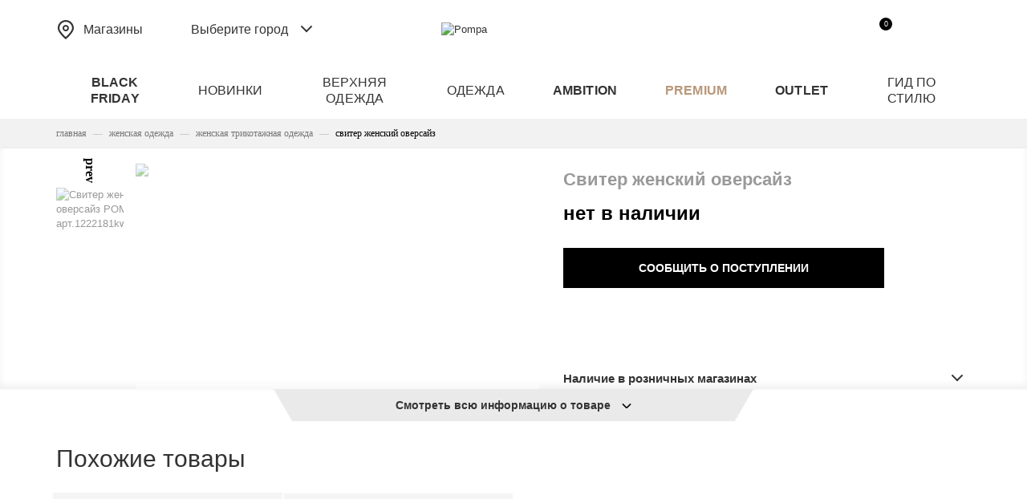

--- FILE ---
content_type: application/javascript
request_url: https://www.pompa.ru/jivosite/jivosite.js?16902721381725
body_size: 736
content:

/*
	Коллбек-функция, вызывается сразу после того, как
	JivoSite окончательно загрузился
*/
function jivo_onLoadCallback(){
	// Создаем элемент DIV для ярлыка
	window.jivo_cstm_widget = document.createElement('div');
	jivo_cstm_widget.setAttribute('id', 'jivo_custom_widget');

	if($('body').is('.class-for-jivo-mobile')) {
		document.querySelector('.wrapper-detail-img--slider').appendChild(jivo_cstm_widget);
	} else {
		document.body.appendChild(jivo_cstm_widget);
	}

	// Добавляем обработчик клика по ярлыку - чтобы при клике разворачивалось окно
	jivo_cstm_widget.onclick = function(){
		jivo_api.open();
	}
	
	// Изменяем CSS класс, если есть операторы в онлайне
	if (jivo_config.chat_mode == "online"){
		jivo_cstm_widget.setAttribute("class", "jivo_online");
	}
	
	// Теперь можно показать ярлык пользователю
	window.jivo_cstm_widget.style.display='block';
}

/*
	Коллбек-функции jivo_onOpen и jivo_onClose вызываеются всегда,
	когда окно чата JivoSite разворачивается или сворвачивается
	пользователем, либо по правилу активного приглашения.
*/
function jivo_onOpen(){
	// Если чат развернут - скрываем ярлык
	if (jivo_cstm_widget)
		jivo_cstm_widget.style.display = 'none';
}
function jivo_onClose(){
	// Если чат свернут - показываем ярлык
	if (jivo_cstm_widget)
		jivo_cstm_widget.style.display = 'block';
}

--- FILE ---
content_type: image/svg+xml
request_url: https://www.pompa.ru/includes/footer/gift-icon.svg
body_size: 21101
content:
<svg width="60" height="60" viewBox="0 0 60 60" fill="none" xmlns="http://www.w3.org/2000/svg" xmlns:xlink="http://www.w3.org/1999/xlink">
<rect width="60" height="60" fill="url(#pattern0)"/>
<defs>
<pattern id="pattern0" patternContentUnits="objectBoundingBox" width="1" height="1">
<use xlink:href="#image0_44_187" transform="scale(0.00195312)"/>
</pattern>
<image id="image0_44_187" width="512" height="512" xlink:href="[data-uri]"/>
</defs>
</svg>


--- FILE ---
content_type: image/svg+xml
request_url: https://www.pompa.ru/upload/iblock/d77/ld7wv5vm9blif9gqau9sjod4mm37d8z4/sherst.svg
body_size: 2333
content:
<svg width="38" height="37" viewBox="0 0 38 37" fill="none" xmlns="http://www.w3.org/2000/svg">
<path d="M19.7498 14.6182C19.7498 14.6182 24.7124 17.7207 23.4902 26.8232C22.2222 33.4803 17.5351 35.7901 13.2552 35.7901" stroke="#B89779" stroke-linecap="round" stroke-linejoin="round"/>
<path d="M23.3539 12.9648C23.3539 12.9648 29.0976 17.72 27.8745 26.8225C26.2064 33.5701 20.3473 35.7894 13.9341 35.7894" stroke="#B89779" stroke-linecap="round" stroke-linejoin="round"/>
<path d="M27.4302 12.512C27.4302 12.512 33.4835 17.72 32.2605 26.8224C30.6457 33.978 22.9181 35.7894 19.7312 35.7894H14.8073" stroke="#B89779" stroke-linecap="round" stroke-linejoin="round"/>
<path d="M32.5702 14.0516C32.5702 14.0516 37.8688 17.7199 36.6457 26.8224C34.9706 35.8141 25.485 35.7893 22.8446 35.7893H17.625" stroke="#B89779" stroke-linecap="round" stroke-linejoin="round"/>
<path d="M13.6855 22.2228C14.1159 20.3255 15.788 15.88 22.1919 13.077C28.469 10.7339 32.858 13.5461 35.0866 17.2006" stroke="#B89779" stroke-linecap="round" stroke-linejoin="round"/>
<path d="M10.9004 20.0299C10.9004 20.0299 11.5916 12.9742 19.9084 9.33365C26.4703 7.28466 31.3934 11.145 34.7328 16.6208" stroke="#B89779" stroke-linecap="round" stroke-linejoin="round"/>
<path d="M8.22827 16.5426C8.22827 16.5426 9.30734 9.2299 17.6241 5.5894C24.5018 3.28573 30.0543 8.95046 31.7139 11.6714L34.2784 15.8754" stroke="#B89779" stroke-linecap="round" stroke-linejoin="round"/>
<path d="M6.68872 11.8974C6.68872 11.8974 7.52705 5.22092 15.3414 1.84592C23.7998 -1.35104 28.7183 6.75903 30.0931 9.01393L32.8109 13.4695" stroke="#B89779" stroke-linecap="round" stroke-linejoin="round"/>
<path d="M23.6729 23.7841C21.8197 24.3531 17.0761 25.1349 11.3464 20.9316C6.10973 16.6301 6.32648 11.4097 8.37625 7.65228" stroke="#B89779" stroke-linecap="round" stroke-linejoin="round"/>
<path d="M23.1241 27.4526C23.1241 27.4526 16.652 30.2145 9.2464 24.782C4.12121 20.0864 4.97967 13.8798 8.05122 8.24994" stroke="#B89779" stroke-linecap="round" stroke-linejoin="round"/>
<path d="M21.7509 31.3663C21.7509 31.3663 14.5519 34.0647 7.1463 28.6315C1.63794 23.7873 3.74886 16.1362 5.27457 13.3379L7.63242 9.01544" stroke="#B89779" stroke-linecap="round" stroke-linejoin="round"/>
<path d="M18.2095 35.0192C18.2095 35.0192 12.4519 37.9143 5.04627 32.481C-2.04431 26.704 2.51967 18.3896 3.78375 16.0712L6.28326 11.4894" stroke="#B89779" stroke-linecap="round" stroke-linejoin="round"/>
</svg>


--- FILE ---
content_type: image/svg+xml
request_url: https://www.pompa.ru/includes/header/icon-geo.svg
body_size: 1117
content:
<svg xmlns="http://www.w3.org/2000/svg" width="24" height="24" viewBox="0 0 24 24" fill="none">
    <g clip-path="url(#clip0_44_26)">
        <path d="M11.958 24.008L11.2609 23.4105C10.2999 22.6058 1.909 15.3591 1.909 10.0583C1.909 4.50839 6.4081 0.00927734 11.958 0.00927734C17.5079 0.00927734 22.007 4.50839 22.007 10.0583C22.007 15.3592 13.6161 22.6059 12.6591 23.4145L11.958 24.008ZM11.958 2.18217C7.61021 2.18709 4.08686 5.71045 4.08193 10.0582C4.08193 13.3883 9.24437 18.7081 11.958 21.1429C14.6717 18.7071 19.8341 13.3843 19.8341 10.0582C19.8292 5.71045 16.3059 2.18714 11.958 2.18217Z" fill="#333333"/>
        <path d="M11.958 14.0416C9.75808 14.0416 7.97467 12.2582 7.97467 10.0583C7.97467 7.85836 9.75808 6.07495 11.958 6.07495C14.158 6.07495 15.9414 7.85836 15.9414 10.0583C15.9414 12.2582 14.158 14.0416 11.958 14.0416ZM11.958 8.06658C10.858 8.06658 9.96634 8.95828 9.96634 10.0582C9.96634 11.1582 10.858 12.0499 11.958 12.0499C13.058 12.0499 13.9497 11.1582 13.9497 10.0582C13.9497 8.95828 13.058 8.06658 11.958 8.06658Z" fill="#333333"/>
    </g>
    <defs>
        <clipPath id="clip0_44_26">
            <rect width="24" height="24" fill="white"/>
        </clipPath>
    </defs>
</svg>

--- FILE ---
content_type: image/svg+xml
request_url: https://www.pompa.ru/images/fon_card.svg
body_size: 452
content:
<?xml version="1.0" encoding="UTF-8"?>
<svg width="720px" height="957px" viewBox="0 0 720 957" version="1.1" xmlns="http://www.w3.org/2000/svg" xmlns:xlink="http://www.w3.org/1999/xlink">
    <!-- Generator: Sketch 50.2 (55047) - http://www.bohemiancoding.com/sketch -->
    <title>Rectangle 19</title>
    <desc>Created with Sketch.</desc>
    <defs></defs>
    <g id="Page-1" stroke="none" stroke-width="1" fill="none" fill-rule="evenodd">
        <rect id="Rectangle-19" fill="#F5F5F5" x="0" y="0" width="720" height="957"></rect>
    </g>
</svg>